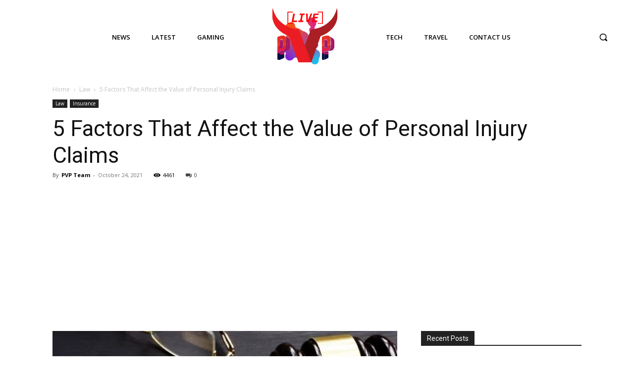

--- FILE ---
content_type: text/html; charset=utf-8
request_url: https://www.google.com/recaptcha/api2/aframe
body_size: 266
content:
<!DOCTYPE HTML><html><head><meta http-equiv="content-type" content="text/html; charset=UTF-8"></head><body><script nonce="adt9jlat3LFEkaLTJSZtVw">/** Anti-fraud and anti-abuse applications only. See google.com/recaptcha */ try{var clients={'sodar':'https://pagead2.googlesyndication.com/pagead/sodar?'};window.addEventListener("message",function(a){try{if(a.source===window.parent){var b=JSON.parse(a.data);var c=clients[b['id']];if(c){var d=document.createElement('img');d.src=c+b['params']+'&rc='+(localStorage.getItem("rc::a")?sessionStorage.getItem("rc::b"):"");window.document.body.appendChild(d);sessionStorage.setItem("rc::e",parseInt(sessionStorage.getItem("rc::e")||0)+1);localStorage.setItem("rc::h",'1769947472264');}}}catch(b){}});window.parent.postMessage("_grecaptcha_ready", "*");}catch(b){}</script></body></html>